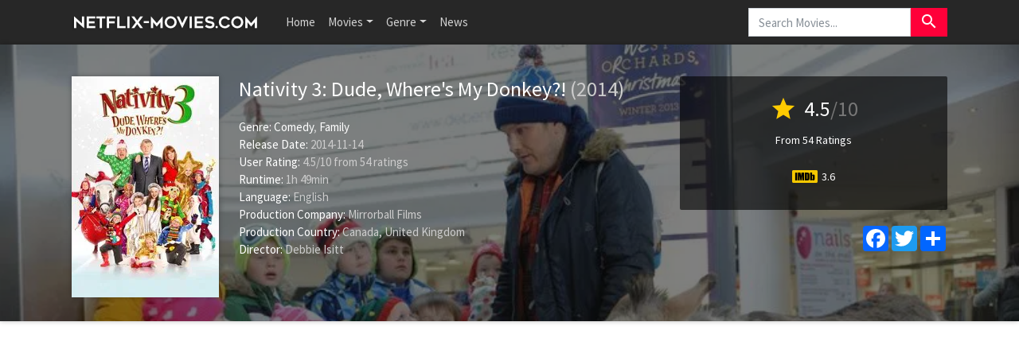

--- FILE ---
content_type: text/html; charset=UTF-8
request_url: https://www.netflix-movies.com/movie/295049/nativity-3-dude-where-s-my-donkey
body_size: 6580
content:
<!doctype html>
<html lang="en-US" prefix="og: http://ogp.me/ns#">
    <head>
		<meta charset="utf-8"/>
		<meta name="viewport" content="width=device-width">
		<title>Nativity 3: Dude, Where's My Donkey?! (2014) - Is Nativity 3: Dude, Where's My Donkey?! on Netflix? - Netflix Movies</title>
		<meta name="description" content="Is Nativity 3: Dude, Where's My Donkey?! on Netflix? Find out here! This Christmas the pupils of St Bernadette's and their much-loved, madcap teacher Mr. Poppy are back for their biggest adventure yet involving fantastic flashmo" />
		<meta name="robots" content="noodp"/>
		<link rel="canonical" href="https://www.netflix-movies.com/movie/295049/nativity-3-dude-where-s-my-donkey" />
		
		<meta property='og:locale' content='en_US'/>
		<meta property='og:title' content="Nativity 3: Dude, Where's My Donkey?! (2014) - Is Nativity 3: Dude, Where's My Donkey?! on Netflix? - Netflix Movies" />
		<meta property="og:description" content="Is Nativity 3: Dude, Where's My Donkey?! on Netflix? Find out here! This Christmas the pupils of St Bernadette's and their much-loved, madcap teacher Mr. Poppy are back for their biggest adventure yet involving fantastic flashmo"/>						
		<meta property="og:site_name" content="Netflix Movies"/>
		<meta property='og:type' content='video.movie'/>
		<meta property='og:url' content='https://www.netflix-movies.com/movie/295049/nativity-3-dude-where-s-my-donkey'/>
		<meta property='og:image' content='https://image.tmdb.org/t/p/w500/19Noi6WCSFZJ5YVS6mlSWpiVeXX.jpg'>
		<!-- CSS and Scripts -->
		<link href="https://www.netflix-movies.com/theme/bootstrap.min.css" rel="stylesheet">
<link href="https://www.netflix-movies.com/select/bootstrap-select.css" rel="stylesheet">
<link href="https://www.netflix-movies.com/select/bootstrap-select-country.min.css" rel="stylesheet">
<link href="https://www.netflix-movies.com/style.css" rel="stylesheet" type="text/css">
<link href="https://www.netflix-movies.com/favicon.ico" rel="shortcut icon" type="image/x-icon">
<link rel="stylesheet" href="https://fonts.googleapis.com/css?family=Roboto:300,400,500" type="text/css">
<link href="https://fonts.googleapis.com/icon?family=Material+Icons" rel="stylesheet">
<script src="https://ajax.googleapis.com/ajax/libs/jquery/1.12.4/jquery.min.js"></script>		<!-- FancyBox Mousewheel Plugin -->
		<script type="text/javascript" src="https://www.netflix-movies.com/fancybox/lib/jquery.mousewheel-3.0.6.pack.js"></script>
		<!-- FancyBox -->
		<link rel="stylesheet" href="https://www.netflix-movies.com/fancybox/source/jquery.fancybox.css?v=2.1.5" type="text/css" media="screen" />
		<script type="text/javascript" src="https://www.netflix-movies.com/fancybox/source/jquery.fancybox.pack.js?v=2.1.5"></script>
		<!-- Flags -->
		<link rel="stylesheet" type="text/css" href="https://www.netflix-movies.com/flag-icon.min.css">
        <!-- Trailer -->
        <link rel="stylesheet" href="https://cdn.plyr.io/3.6.4/plyr.css" />
        <script type="text/javascript" src="https://cdn.plyr.io/3.5.6/plyr.js"></script>
		<!-- Global site tag (gtag.js) - Google Analytics -->
<script async src="https://www.googletagmanager.com/gtag/js?id=UA-155126341-19"></script>
<script>
  window.dataLayer = window.dataLayer || [];
  function gtag(){dataLayer.push(arguments);}
  gtag('js', new Date());

  gtag('config', 'UA-155126341-19');
</script>    </head>
<body itemscope itemtype="http://schema.org/Movie">
<meta itemprop="name" content="Nativity 3: Dude, Where's My Donkey?!" />
<meta itemprop="datePublished" content="2014-11-14" />
<meta itemprop="dateModified" content="2014-11-14" />
<meta itemprop="url" content="https://www.netflix-movies.com/movie/295049/nativity-3-dude-where-s-my-donkey" />
<meta itemprop="image" content="https://image.tmdb.org/t/p/w500/19Noi6WCSFZJ5YVS6mlSWpiVeXX.jpg" />
<nav class="navbar navbar-expand-lg navbar-dark bg-dark">
    <div class="container">
  <a class="navbar-brand" href="https://www.netflix-movies.com"><img src="https://www.netflix-movies.com/images/logo.png" alt="Netflix Movies" border="0"></a>
  <button class="navbar-toggler" type="button" data-toggle="collapse" data-target="#navbarColor02" aria-controls="navbarColor02" aria-expanded="false" aria-label="Toggle navigation">
    <span class="navbar-toggler-icon"></span>
  </button>

  <div class="collapse navbar-collapse" id="navbarColor02">
    <ul class="navbar-nav mr-auto">
      <li class="nav-item">
        <a class="nav-link" href="https://www.netflix-movies.com">Home</a>
      </li>
    <li class="nav-item dropdown">
        <a class="nav-link dropdown-toggle" data-toggle="dropdown" href="#" role="button" aria-haspopup="true" aria-expanded="false">Movies</a>
        <div class="dropdown-menu">
         <a class="dropdown-item" href="https://www.netflix-movies.com/new-netflix-movies">New Netflix Movies</a>
               <a class="dropdown-item" href="https://www.netflix-movies.com/popular-netflix-movies">Popular Netflix Movies</a>
               <a class="dropdown-item" href="https://www.netflix-movies.com/best-netflix-movies">Best Netflix Movies</a>
        </div>
      </li>
         <li class="nav-item dropdown">
        <a class="nav-link dropdown-toggle" data-toggle="dropdown" href="#" role="button" aria-haspopup="true" aria-expanded="false">Genre</a>
        <div class="dropdown-menu">
         <a class="dropdown-item" href="https://www.netflix-movies.com/genre/28/action">Action</a>                      
			<a class="dropdown-item" href="https://www.netflix-movies.com/genre/12/adventure">Adventure</a>                       
			<a class="dropdown-item" href="https://www.netflix-movies.com/genre/16/animation">Animation</a>                       
			<a class="dropdown-item" href="https://www.netflix-movies.com/genre/35/comedy">Comedy</a>                      
			<a class="dropdown-item" href="https://www.netflix-movies.com/genre/80/crime">Crime</a>                     
			<a class="dropdown-item" href="https://www.netflix-movies.com/genre/99/documentary">Documentary</a>                    
			<a class="dropdown-item" href="https://www.netflix-movies.com/genre/18/drama">Drama</a>                     
			<a class="dropdown-item" href="https://www.netflix-movies.com/genre/10751/family">Family</a>                     
			<a class="dropdown-item" href="https://www.netflix-movies.com/genre/14/fantasy">Fantasy</a>                    
			<a class="dropdown-item" href="https://www.netflix-movies.com/genre/10769/foreign">Foreign</a>
            <a class="dropdown-item" href="https://www.netflix-movies.com/genre/36/history">History</a>                     
			<a class="dropdown-item" href="https://www.netflix-movies.com/genre/27/horror">Horror</a>                     
			<a class="dropdown-item" href="https://www.netflix-movies.com/genre/10402/music">Music</a>                     
			<a class="dropdown-item" href="https://www.netflix-movies.com/genre/9648/mystery">Mystery</a>                      
			<a class="dropdown-item" href="https://www.netflix-movies.com/genre/10749/romance">Romance</a>                      
			<a class="dropdown-item" href="https://www.netflix-movies.com/genre/878/science-fiction">Science Fiction</a>                       
			<a class="dropdown-item" href="https://www.netflix-movies.com/genre/10770/tv-movie">TV movie</a>                      
			<a class="dropdown-item" href="https://www.netflix-movies.com/genre/53/thriller">Thriller</a>                       
			<a class="dropdown-item" href="https://www.netflix-movies.com/genre/10752/war">War</a>                      
			<a class="dropdown-item" href="https://www.netflix-movies.com/genre/37/western">Western</a> 
        </div>
      </li>
         <li class="nav-item">
        <a class="nav-link" href="https://www.netflix-movies.com/news/">News</a>
      </li>
    </ul>
   <!-- Search Form -->
      <div class="searchform">
		<form action="https://www.netflix-movies.com/search_main.php" class="input-group">
		<input name="q" type="text" class="form-control" placeholder="Search Movies...">
		<input type="hidden" name="change" value="1">
		<span class="input-group-btn">
		<button class="btn btn-danger" type="submit"><i class="material-icons">search</i></button>
		</span>
		</form>
          </div>
		<!-- /Search Form -->
  </div>
        </div>
</nav>
<div class="headpage" style="background-image:url(https://image.tmdb.org/t/p/w780/zYWujaS5rTOVkDxsTte3qmak5II.jpg);">
<div class="headpageoverlay">							
<div class="container">
		<div class="headpageimage">
		<img data-src="https://image.tmdb.org/t/p/w185/19Noi6WCSFZJ5YVS6mlSWpiVeXX.jpg" src="https://www.netflix-movies.com/images/loading.svg" alt="Nativity 3: Dude, Where's My Donkey?!" height="278px" width="185px">
		</div>
		<div class="headpageinfo">
		<h1 class="product-title">Nativity 3: Dude, Where's My Donkey?! <span class="muted">(2014)</span></h1>
				<br>
				<ul style="list-style:none;padding: 0px;">
		<li><b>Genre:</b>
		<span itemprop='genre'><a href='https://www.netflix-movies.com/genre/35/comedy' >Comedy</a></span>, <span itemprop='genre'><a href='https://www.netflix-movies.com/genre/10751/family' >Family</a></span>				<li><b>Release Date:</b> 2014-11-14</li>
						<li>
		<span itemprop="aggregateRating" itemscope itemtype="http://schema.org/AggregateRating">
		<b>User Rating: </b> <span itemprop="ratingValue">4.5</span>/<span itemprop="bestRating">10</span><meta itemprop="worstRating" content="1" /> from <span itemprop="ratingCount">54</span> ratings
		</span>
		</li>
				<li><b>Runtime:</b> 1h 49min</li>
				<li><b>Language:</b> English</li>
						<li><b>Production Company:</b> Mirrorball Films</li>
								<li><b>Production Country:</b> 
		Canada, United Kingdom</li>
				
				<li itemprop="director" itemscope itemtype="http://schema.org/Person">
				<b>Director:</b>
		<span itemprop="name">Debbie Isitt</span></li> 
		
				</ul>
		</div>
		<div class="headpageright">
	    <div class="product-rating">
            
            		<div class="score"><i class="material-icons">star</i> <span>4.5</span><span class="muted">/10</span></div>
		<div class="scorecount"><span>From 54 Ratings</span></div>
                        
                        
   
            <div class="ext-ratings">
                        <span class="imdbicon" title="IMDb"></span> 3.6                        </div>        
              
 
		</div>
		
		<div class="postactions">
<div class="sharebox">
<!-- AddToAny BEGIN -->
<div class="a2a_kit a2a_kit_size_32 a2a_default_style">
    <a class="a2a_button_facebook"></a>
<a class="a2a_button_twitter"></a>
<a class="a2a_dd" href="https://www.addtoany.com/share"></a>
</div>
<script async src="https://static.addtoany.com/menu/page.js"></script>
<!-- AddToAny END -->
</div>

</div>
        </div>
</div>
<!-- end container -->
</div>
</div>
<div class="container">
   
      
     
<div style="width:100%;padding-top: 30px;margin:0px auto 0px auto;clear: both;text-align: center;">
    <script async src="https://pagead2.googlesyndication.com/pagead/js/adsbygoogle.js?client=ca-pub-1775556984675390"
     crossorigin="anonymous"></script>
<!-- nf-movies-top -->
<ins class="adsbygoogle"
     style="display:block"
     data-ad-client="ca-pub-1775556984675390"
     data-ad-slot="2487900722"
     data-ad-format="auto"
     data-full-width-responsive="true"></ins>
<script>
     (adsbygoogle = window.adsbygoogle || []).push({});
</script>
    </div>
           
    
<div class="pageinfo-left" style="float:left;margin-top: 30px;padding-left:0px;">
    
<div class="card border-light mb-3">
    <div class="card-header"><h3>Summary</h3></div>
  <div class="card-body">
    <p itemprop="description" class="card-text">This Christmas the pupils of St Bernadette's and their much-loved, madcap teacher Mr. Poppy are back for their biggest adventure yet involving fantastic flashmobs, excitable elves, Christmas carols and of course Archie the donkey! When their new teacher Mr. Shepherd loses his memory and forgets all about Christmas, as well as his fianc&eacute;e Sophie and the whereabouts of the beloved Archie, it's up to the pupils of St Bernadette's to save the day. Led by the ever enthusiastic Mr Poppy, they embark on a Christmas journey like never before - but time is against them if they are to help Mr Shepherd get to New York in time for his magical yuletide wedding!</p>
  </div>
</div>    
<!-- end .card -->



<div class="card border-light mb-3">
    <div class="card-header"><h3>Nativity 3: Dude, Where's My Donkey?! Trailer</h3></div>
    <div class="card-body">
<div style="display: block;" >
<div id="playerYoutube" data-plyr-provider="youtube" data-plyr-embed-id="https://www.youtube.com/embed/6aH9fs-YiRY"></div>
<script>
    var playerYoutube = new Plyr('#playerYoutube');
    playerYoutube.poster = 'https://image.tmdb.org/t/p/w780/zYWujaS5rTOVkDxsTte3qmak5II.jpg';
</script>
</div> 
        </div>
</div>
<!-- end .card -->
    

 <div class="card border-light mb-3">
<div class="card-header">
<h3>Is Nativity 3: Dude, Where's My Donkey?! on Netflix?</h3>
</div>
<div class="card-body">

       
 
    
    
<p>Is Nativity 3: Dude, Where's My Donkey?! on Netflix? Unfortunately the movie Nativity 3: Dude, Where's My Donkey?! is not yet available on Netflix.</p>
     
  
    
</div>
</div>
<!-- end .card -->   
    
   
<div style="width:100%;margin:0px auto 20px auto;clear: both;text-align: center;">
 <script async src="https://pagead2.googlesyndication.com/pagead/js/adsbygoogle.js?client=ca-pub-1775556984675390"
     crossorigin="anonymous"></script>
<!-- nf-movies-middle -->
<ins class="adsbygoogle"
     style="display:block"
     data-ad-client="ca-pub-1775556984675390"
     data-ad-slot="8715108167"
     data-ad-format="auto"
     data-full-width-responsive="true"></ins>
<script>
     (adsbygoogle = window.adsbygoogle || []).push({});
</script>   
    </div>
     

<div class="card border-light mb-3">
    <div class="card-body">
        <div class="bs-component">
          <ul class="nav nav-tabs" style="margin-bottom: 15px;">
            <li class="nav-item"><a class="nav-link active" href="#cast" data-toggle="tab">Cast</a></li>
            <li class="nav-item"><a class="nav-link" href="#crew" data-toggle="tab">Crew</a></li>
            
          </ul>
          <div id="myTabContent" class="tab-content">
            <div class="tab-pane fade active show" id="cast">
              			<ul class="castlist">
								<li>
					<div class="castpic">
					<img src="https://image.tmdb.org/t/p/w45/xoCgVr1h3uhES9MnKCoyd05bW1v.jpg" />					</div>
					<div class="castinfo" itemprop="actor" itemscope itemtype="http://schema.org/Person"><h3><span itemprop="name">Martin Clunes</span></h3>					<div class="muted"> as Mr. Shepherd</div></div>
				</li>
								<li>
					<div class="castpic">
					<img src="https://image.tmdb.org/t/p/w45/oURzHJ95OZlwZ7eiZl24yex5Pri.jpg" />					</div>
					<div class="castinfo" itemprop="actor" itemscope itemtype="http://schema.org/Person"><h3><span itemprop="name">Marc Wootton</span></h3>					<div class="muted"> as Mr. Poppy</div></div>
				</li>
								<li>
					<div class="castpic">
					<img src="https://image.tmdb.org/t/p/w45/xqaqetDBODzlm4Yky99NOOzLstL.jpg" />					</div>
					<div class="castinfo" itemprop="actor" itemscope itemtype="http://schema.org/Person"><h3><span itemprop="name">Catherine Tate</span></h3>					<div class="muted"> as Sophie</div></div>
				</li>
								<li>
					<div class="castpic">
					<img src="https://image.tmdb.org/t/p/w45/jGQOdzZ1sCz7WKtYSROMWv4menu.jpg" />					</div>
					<div class="castinfo" itemprop="actor" itemscope itemtype="http://schema.org/Person"><h3><span itemprop="name">Jason Watkins</span></h3>					<div class="muted"> as Gordon Shakespeare</div></div>
				</li>
								<li>
					<div class="castpic">
					<img src="https://image.tmdb.org/t/p/w45/qx1BldFX6NJNDH5ZoqsAoSldXco.jpg" />					</div>
					<div class="castinfo" itemprop="actor" itemscope itemtype="http://schema.org/Person"><h3><span itemprop="name">Susie Blake</span></h3>					<div class="muted"> as Sophie's Mum</div></div>
				</li>
								<li>
					<div class="castpic">
					<img src="https://image.tmdb.org/t/p/w45/ekxoKXqJL6wyKv9TQG884rFvnca.jpg" />					</div>
					<div class="castinfo" itemprop="actor" itemscope itemtype="http://schema.org/Person"><h3><span itemprop="name">Adam Garcia</span></h3>					<div class="muted"> as Bradley Finch</div></div>
				</li>
								<li>
					<div class="castpic">
					<img src="https://image.tmdb.org/t/p/w45/eEtVfESOVnkkdPLYkyQpalEwAwj.jpg" />					</div>
					<div class="castinfo" itemprop="actor" itemscope itemtype="http://schema.org/Person"><h3><span itemprop="name">Celia Imrie</span></h3>					<div class="muted"> as Mrs. Keen</div></div>
				</li>
								<li>
					<div class="castpic">
					<img src="https://image.tmdb.org/t/p/w45/vLT5RceqUqoMYqbz1LbwYlXyRox.jpg" />					</div>
					<div class="castinfo" itemprop="actor" itemscope itemtype="http://schema.org/Person"><h3><span itemprop="name">Ben Wilby</span></h3>					<div class="muted"> as Bob</div></div>
				</li>
								<li>
					<div class="castpic">
					<img src="https://image.tmdb.org/t/p/w45/kBhykx9On0dMJyRq8meNslKl3qi.jpg" />					</div>
					<div class="castinfo" itemprop="actor" itemscope itemtype="http://schema.org/Person"><h3><span itemprop="name">Ralf Little</span></h3>					<div class="muted"> as Sophie's Brother</div></div>
				</li>
								<li>
					<div class="castpic">
					<img src="https://image.tmdb.org/t/p/w45/dZB9BpuZ5or9C4Zk1VVWtmL8tyi.jpg" />					</div>
					<div class="castinfo" itemprop="actor" itemscope itemtype="http://schema.org/Person"><h3><span itemprop="name">Duncan Preston</span></h3>					<div class="muted"> as Sophie's Dad</div></div>
				</li>
								<li>
					<div class="castpic">
					<img src="https://image.tmdb.org/t/p/w45/639wfW2TbBAD3dzLm6NpafIEdrW.jpg" />					</div>
					<div class="castinfo" itemprop="actor" itemscope itemtype="http://schema.org/Person"><h3><span itemprop="name">Niky Wardley</span></h3>					<div class="muted"> as Bridesmaid Bella</div></div>
				</li>
								<li>
					<div class="castpic">
					<img src="https://image.tmdb.org/t/p/w45/3Frojqn6pZooPesa8527Y1jzTe8.jpg" />					</div>
					<div class="castinfo" itemprop="actor" itemscope itemtype="http://schema.org/Person"><h3><span itemprop="name">Stewart Wright</span></h3>					<div class="muted"> as Uncle Henry (Hotel Manager)</div></div>
				</li>
								<li>
					<div class="castpic">
					<img src="https://www.netflix-movies.com/images/noposter.png" />					</div>
					<div class="castinfo" itemprop="actor" itemscope itemtype="http://schema.org/Person"><h3><span itemprop="name">Lauren  Hobbs</span></h3>					<div class="muted"> as Lauren</div></div>
				</li>
								<li>
					<div class="castpic">
					<img src="https://image.tmdb.org/t/p/w45/2NjngJLPELccDl51KBXM7VMsM8I.jpg" />					</div>
					<div class="castinfo" itemprop="actor" itemscope itemtype="http://schema.org/Person"><h3><span itemprop="name">Simon Lipkin</span></h3>					<div class="muted"> as Chief Elf</div></div>
				</li>
								<li>
					<div class="castpic">
					<img src="https://image.tmdb.org/t/p/w45/4UecTlCmePy3LYEdpVkB4VWErl2.jpg" />					</div>
					<div class="castinfo" itemprop="actor" itemscope itemtype="http://schema.org/Person"><h3><span itemprop="name">Pixie Davies</span></h3>					<div class="muted"> as Pixie</div></div>
				</li>
							</ul>
						
			</div>
            <div class="tab-pane fade" id="crew">
              			  <table class="table table-striped">
                                <tbody>
                                                                            <tr>
										
                                            <td>Directing</td>
                                            <td>Debbie Isitt</td>
                                            <td>Director</td>
                                        </tr>
                                                                            <tr>
										
                                            <td>Camera</td>
                                            <td>Sean Van Hales</td>
                                            <td>Director of Photography</td>
                                        </tr>
                                                                            <tr>
										
                                            <td>Sound</td>
                                            <td>Nicky Ager</td>
                                            <td>Original Music Composer</td>
                                        </tr>
                                                                            <tr>
										
                                            <td>Editing</td>
                                            <td>Nicky Ager</td>
                                            <td>Editor</td>
                                        </tr>
                                                                            <tr>
										
                                            <td>Sound</td>
                                            <td>Debbie Isitt</td>
                                            <td>Original Music Composer</td>
                                        </tr>
                                                                            <tr>
										
                                            <td>Writing</td>
                                            <td>Debbie Isitt</td>
                                            <td>Writer</td>
                                        </tr>
                                                                    </tbody>
                            </table>
								
			</div>
            
          </div>
        </div>
      </div>
    </div>
<!-- end .card -->


<!-- end .postmain -->
</div>
<!-- .post-sidebar -->
<div class="pageinfo-right" style="float:left;padding-right:0px;">
<div class="post-sidebar">
<div class="post-sidebar-box">

    
<div class="card-header"><h3>Related Movies</h3></div>
<ul class="side-itemlist">
	<li class="side-item"><div class="side-thumb"><a href="https://www.netflix-movies.com/movie/845781/red-one"><img data-src="https://image.tmdb.org/t/p/w185/cdqLnri3NEGcmfnqwk2TSIYtddg.jpg" src="https://www.netflix-movies.com/images/loading.svg" ></a></div>
	<div class="info"><h3><a href="https://www.netflix-movies.com/movie/845781/red-one">Red One</a></h3>
	<h4><span class="muted">2024</span></h4>	<div class="posterscore" ><i class="material-icons">star</i> <span>7.0</span></div>	</div>
	</li>
	<li class="side-item"><div class="side-thumb"><a href="https://www.netflix-movies.com/movie/647808/the-nan-movie"><img data-src="https://image.tmdb.org/t/p/w185/rHOQEt5x3MIznoqXtuTJWblHtYz.jpg" src="https://www.netflix-movies.com/images/loading.svg" ></a></div>
	<div class="info"><h3><a href="https://www.netflix-movies.com/movie/647808/the-nan-movie">The Nan Movie</a></h3>
	<h4><span class="muted">2022</span></h4>	<div class="posterscore" ><i class="material-icons">star</i> <span>5.6</span></div>	</div>
	</li>
	<li class="side-item"><div class="side-thumb"><a href="https://www.netflix-movies.com/movie/269113/that-joyous-eve"><img data-src="https://image.tmdb.org/t/p/w185/ejBrmUENtaA6ioklaTj5Eo3e1AP.jpg" src="https://www.netflix-movies.com/images/loading.svg" ></a></div>
	<div class="info"><h3><a href="https://www.netflix-movies.com/movie/269113/that-joyous-eve">That Joyous Eve...</a></h3>
	<h4><span class="muted">1960</span></h4>	<div class="posterscore" ><i class="material-icons">star</i> <span>5.5</span></div>	</div>
	</li>
	<li class="side-item"><div class="side-thumb"><a href="https://www.netflix-movies.com/movie/458897/charlie-s-angels"><img data-src="https://image.tmdb.org/t/p/w185/1DPUFG6QnGqzpvEaDEv7TaepycM.jpg" src="https://www.netflix-movies.com/images/loading.svg" ></a></div>
	<div class="info"><h3><a href="https://www.netflix-movies.com/movie/458897/charlie-s-angels">Charlie's Angels</a></h3>
	<h4><span class="muted">2019</span></h4>	<div class="posterscore" ><i class="material-icons">star</i> <span>6.3</span></div>	</div>
	</li>
	<li class="side-item"><div class="side-thumb"><a href="https://www.netflix-movies.com/movie/68/brazil"><img data-src="https://image.tmdb.org/t/p/w185/aewan59WcFThBimkTVVoNf2o5Vb.jpg" src="https://www.netflix-movies.com/images/loading.svg" ></a></div>
	<div class="info"><h3><a href="https://www.netflix-movies.com/movie/68/brazil">Brazil</a></h3>
	<h4><span class="muted">1985</span></h4>	<div class="posterscore" ><i class="material-icons">star</i> <span>7.6</span></div>	</div>
	</li>
	<li class="side-item"><div class="side-thumb"><a href="https://www.netflix-movies.com/movie/112/italian-for-beginners"><img data-src="https://image.tmdb.org/t/p/w185/yviUKuVb9BXYPqkWvp8JZFj2wVb.jpg" src="https://www.netflix-movies.com/images/loading.svg" ></a></div>
	<div class="info"><h3><a href="https://www.netflix-movies.com/movie/112/italian-for-beginners">Italian for Beginners</a></h3>
	<h4><span class="muted">2000</span></h4>	<div class="posterscore" ><i class="material-icons">star</i> <span>6.3</span></div>	</div>
	</li>
	<li class="side-item"><div class="side-thumb"><a href="https://www.netflix-movies.com/movie/137/groundhog-day"><img data-src="https://image.tmdb.org/t/p/w185/gCgt1WARPZaXnq523ySQEUKinCs.jpg" src="https://www.netflix-movies.com/images/loading.svg" ></a></div>
	<div class="info"><h3><a href="https://www.netflix-movies.com/movie/137/groundhog-day">Groundhog Day</a></h3>
	<h4><span class="muted">1993</span></h4>	<div class="posterscore" ><i class="material-icons">star</i> <span>7.6</span></div>	</div>
	</li>
	<li class="side-item"><div class="side-thumb"><a href="https://www.netflix-movies.com/movie/648163/the-christmas-cabin"><img data-src="https://image.tmdb.org/t/p/w185/vVUsOTvpnXt5E3Q97ZVijwsCDBX.jpg" src="https://www.netflix-movies.com/images/loading.svg" ></a></div>
	<div class="info"><h3><a href="https://www.netflix-movies.com/movie/648163/the-christmas-cabin">The Christmas Cabin</a></h3>
	<h4><span class="muted">2019</span></h4>	<div class="posterscore" ><i class="material-icons">star</i> <span>5.9</span></div>	</div>
	</li>
	<li class="side-item"><div class="side-thumb"><a href="https://www.netflix-movies.com/movie/1047703/sincerely-truly-christmas"><img data-src="https://image.tmdb.org/t/p/w185/e55FWDc6UDKUoGrAv3mXPfFUZGF.jpg" src="https://www.netflix-movies.com/images/loading.svg" ></a></div>
	<div class="info"><h3><a href="https://www.netflix-movies.com/movie/1047703/sincerely-truly-christmas">Sincerely Truly Christmas</a></h3>
	<h4><span class="muted">2023</span></h4>	<div class="posterscore" ><i class="material-icons">star</i> <span>5.4</span></div>	</div>
	</li>
	<li class="side-item"><div class="side-thumb"><a href="https://www.netflix-movies.com/movie/269052/veggietales-an-easter-carol"><img data-src="https://image.tmdb.org/t/p/w185/xVTmyubu4C48RY08QmI0us8E7GM.jpg" src="https://www.netflix-movies.com/images/loading.svg" ></a></div>
	<div class="info"><h3><a href="https://www.netflix-movies.com/movie/269052/veggietales-an-easter-carol">VeggieTales: An Easter Carol</a></h3>
	<h4><span class="muted">2004</span></h4>	<div class="posterscore" ><i class="material-icons">star</i> <span>5</span></div>	</div>
	</li>
</ul>
</div>
   
<div style="width:100%;margin:0px auto 20px auto;clear: both;text-align: center;">
<script async src="https://pagead2.googlesyndication.com/pagead/js/adsbygoogle.js?client=ca-pub-1775556984675390"
     crossorigin="anonymous"></script>
<!-- nf-movies-side -->
<ins class="adsbygoogle"
     style="display:block"
     data-ad-client="ca-pub-1775556984675390"
     data-ad-slot="1766556434"
     data-ad-format="auto"
     data-full-width-responsive="true"></ins>
<script>
     (adsbygoogle = window.adsbygoogle || []).push({});
</script>   
    </div>
     
</div>
<!-- end .post-sidebar -->    
      
</div>

</div>
<script type="text/javascript">
	$(document).ready(function() {
		$(".fancybox").fancybox();
	});
</script>
<script src="https://www.netflix-movies.com/js/imglazyload.js"></script>
<script>
			//lazy loading
			$('.container img').imgLazyLoad({
				// jquery selector or JS object
				container: window,
				// jQuery animations: fadeIn, show, slideDown
				effect: 'fadeIn',
				// animation speed
				speed: 300,
				// animation delay
				delay: 100,
				// callback function
				callback: function(){}
			});
</script>
<script src="https://www.netflix-movies.com/theme/bootstrap.bundle.min.js"></script>
 <script>
$(document).ready(function(){

	// hide #back-top first
	$("#back-top").hide();
	
	// fade in #back-top
	$(function () {
		$(window).scroll(function () {
			if ($(this).scrollTop() > 400) {
				$('#back-top').fadeIn();
			} else {
				$('#back-top').fadeOut();
			}
		});

		// scroll body to 0px on click
		$('#back-top a').click(function () {
			$('body,html').animate({
				scrollTop: 0
			}, 800);
			return false;
		});
	});

});
</script>
<p id="back-top"><a class="btn-danger" href="#top"><i class="material-icons">keyboard_arrow_up</i></a></p>
<script src="https://www.netflix-movies.com/js/cookie.js" type="text/javascript"></script>
<script src="https://www.netflix-movies.com/js/viewswitch.js" type="text/javascript"></script>
<script src="https://www.netflix-movies.com/select/bootstrap-select.min.js"></script>
<script src="https://www.netflix-movies.com/select/bootstrap-select-country.min.js"></script>
<footer>
<div class="footcontent">

<div class="foot-left">
<a href="https://www.netflix-movies.com">Home</a><span class="footsep"></span><a rel="nofollow" href="https://www.facebook.com/netflixmoviesnews">Facebook</a><span class="footsep"></span><a rel="nofollow" href="https://www.netflix-movies.com/privacy">Privacy Policy</a><span class="footsep"></span><a rel="nofollow" href="https://www.netflix-movies.com/contact">Contact</a>    
</div>
<div class="foot-right">
Copyright &copy; 2026 <span>Netflix Movies</span>.<br>
<p style="font-size: 10px;margin: 25px 0px 10px 0px;">
This website is made by and for Netflix fans and is not affiliated with Netflix or any of its partners.<br>
</p>

</div>
</div>
</footer>
<script defer src="https://static.cloudflareinsights.com/beacon.min.js/vcd15cbe7772f49c399c6a5babf22c1241717689176015" integrity="sha512-ZpsOmlRQV6y907TI0dKBHq9Md29nnaEIPlkf84rnaERnq6zvWvPUqr2ft8M1aS28oN72PdrCzSjY4U6VaAw1EQ==" data-cf-beacon='{"version":"2024.11.0","token":"a30fd73f29894c8cafb65f04fe3c2005","r":1,"server_timing":{"name":{"cfCacheStatus":true,"cfEdge":true,"cfExtPri":true,"cfL4":true,"cfOrigin":true,"cfSpeedBrain":true},"location_startswith":null}}' crossorigin="anonymous"></script>
</body>
</html>

--- FILE ---
content_type: text/html; charset=utf-8
request_url: https://www.google.com/recaptcha/api2/aframe
body_size: 271
content:
<!DOCTYPE HTML><html><head><meta http-equiv="content-type" content="text/html; charset=UTF-8"></head><body><script nonce="sNnz2YSH4m1x6CkWJnjZhQ">/** Anti-fraud and anti-abuse applications only. See google.com/recaptcha */ try{var clients={'sodar':'https://pagead2.googlesyndication.com/pagead/sodar?'};window.addEventListener("message",function(a){try{if(a.source===window.parent){var b=JSON.parse(a.data);var c=clients[b['id']];if(c){var d=document.createElement('img');d.src=c+b['params']+'&rc='+(localStorage.getItem("rc::a")?sessionStorage.getItem("rc::b"):"");window.document.body.appendChild(d);sessionStorage.setItem("rc::e",parseInt(sessionStorage.getItem("rc::e")||0)+1);localStorage.setItem("rc::h",'1769360336547');}}}catch(b){}});window.parent.postMessage("_grecaptcha_ready", "*");}catch(b){}</script></body></html>